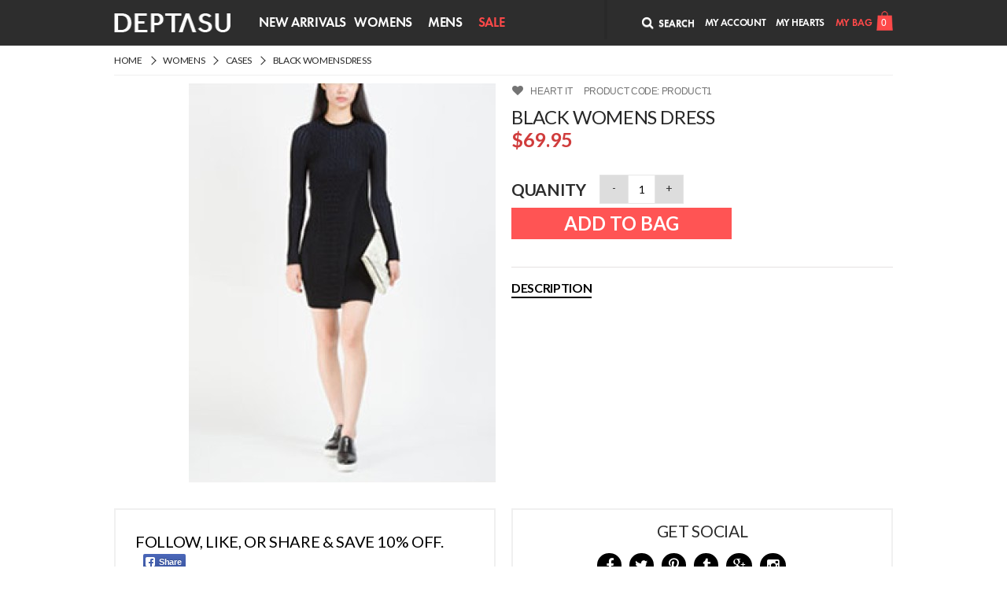

--- FILE ---
content_type: text/html; charset=utf-8
request_url: http://www.deptasu.com/index.php?route=product/product&path=68_59&product_id=67
body_size: 25446
content:
<!DOCTYPE html>
<!--[if IE]><![endif]-->
<!--[if IE 8 ]><html dir="ltr" lang="en" class="ie8"><![endif]-->
<!--[if IE 9 ]><html dir="ltr" lang="en" class="ie9"><![endif]-->
<!--[if (gt IE 9)|!(IE)]><!-->
<html dir="ltr" lang="en">
<!--<![endif]-->
<head>
<meta charset="UTF-8" />
<meta name="viewport" content="width=device-width, initial-scale=1">
<meta http-equiv="X-UA-Compatible" content="IE=edge">
<title>Black Womens Dress</title>
<base href="http://www.deptasu.com/" />
<script src="catalog/view/javascript/jquery/jquery-2.1.1.min.js" type="text/javascript"></script>
<link href="catalog/view/javascript/bootstrap/css/bootstrap.min.css" rel="stylesheet" media="screen" />
<script src="catalog/view/javascript/bootstrap/js/bootstrap.min.js" type="text/javascript"></script>
<link href="catalog/view/javascript/font-awesome/css/font-awesome.min.css" rel="stylesheet" type="text/css" />
<link href="https://fonts.googleapis.com/css?family=Lato:300,400,700" rel="stylesheet">
<link href="catalog/view/theme/deptasu/stylesheet/stylesheet.css" rel="stylesheet">
<link href="catalog/view/javascript/jquery/magnific/magnific-popup.css" type="text/css" rel="stylesheet" media="screen" />
<link href="catalog/view/javascript/jquery/datetimepicker/bootstrap-datetimepicker.min.css" type="text/css" rel="stylesheet" media="screen" />
<link href="catalog/view/theme/default/stylesheet/socialdiscounts.css" type="text/css" rel="stylesheet" media="screen" />
<script src="catalog/view/javascript/common.js" type="text/javascript"></script>
<link href="http://www.deptasu.com/index.php?route=product/product&amp;product_id=67" rel="canonical" />
<link href="http://www.deptasu.com/image/catalog/cart.png" rel="icon" />
<script src="catalog/view/javascript/jquery/magnific/jquery.magnific-popup.min.js" type="text/javascript"></script>
<script src="catalog/view/javascript/jquery/datetimepicker/moment.js" type="text/javascript"></script>
<script src="catalog/view/javascript/jquery/datetimepicker/bootstrap-datetimepicker.min.js" type="text/javascript"></script>
</head>
<body class="product-product-67">
<header>
  <div class="container">
    <div class="row">
      <div class="col-sm-2">
        <div id="logo">
                    <a href="http://www.deptasu.com/index.php?route=common/home"><img src="http://www.deptasu.com/image/catalog/logo.png" title="DEPTASU INC." alt="DEPTASU INC." class="img-responsive" /></a>
                  </div>
      </div>
      <div class="col-sm-6"> 
        <nav id="menu" class="navbar">
          <div class="navbar-header"><span id="category" class="visible-xs">Categories</span>
            <button type="button" class="btn btn-navbar navbar-toggle" data-toggle="collapse" data-target=".navbar-ex1-collapse"><i class="fa fa-bars"></i></button>
          </div>
          <div class="collapse navbar-collapse navbar-ex1-collapse">
            <ul class="nav navbar-nav">
                                          <li><a href="http://www.deptasu.com/index.php?route=product/category&amp;path=62">New Arrivals</a></li>
                                                        <li class="dropdown"><a href="http://www.deptasu.com/index.php?route=product/category&amp;path=68" class="dropdown-toggle">Womens</a>
                <div class="dropdown-menu">
                  <div class="dropdown-inner">
                                        <ul class="list-unstyled">
                                            <li><a href="http://www.deptasu.com/index.php?route=product/category&amp;path=68_70">Accessories</a></li>
                                            <li><a href="http://www.deptasu.com/index.php?route=product/category&amp;path=68_59">Cases</a></li>
                                          </ul>
                                      </div>
                </div>
              </li>
                                                        <li><a href="http://www.deptasu.com/index.php?route=product/category&amp;path=71">Mens</a></li>
                                          <li class="active"><a href="http://www.deptasu.com/index.php?route=product/special">Sale</a></li>
            </ul>
          </div>
        </nav>
      </div>
      <div class="col-sm-4">
        <ul class="list-inline header-right">
          <li><div id="search">
    <button type="button" class="btn btn-default btn-lg dropdown-toggle-overlay" data-target=".toggle-overlay-container"><i class="fa fa-search"></i> &nbsp;Search</button>
</div></li>
          <li><a href="http://www.deptasu.com/index.php?route=account/account">My Account</a></li>
          <li><a href="http://www.deptasu.com/index.php?route=account/wishlist" id="wishlist-total" title="My Hearts">My Hearts</a></li>
          <li><div id="cart" class="btn-group btn-block">
  
  <button type="button" data-toggle="dropdown" data-loading-text="Loading..." class="btn btn-link dropdown-toggle"><span class="text">MY BAG&nbsp;</span><i class="fa shopping-bag"></i> <span id="cart-total">0</span></button>
   <ul class="dropdown-menu pull-right">
                  <li>
      <p class="text-center">Your shopping cart is empty!</p>
    </li>
            </ul>
</div>
</li>
        </ul>
        <div class="toggle-overlay-container">
          <div class="search-box"> <div id="search" class="input-group"><input name="search" value="" placeholder="search deptasu" class="form-control" type="text">
            <span class="input-group-btn">
              <button type="button" class="btn btn-primary"><i class="fa fa-search"></i></button>
            </span>
          </div> </div>
          <div class="dropdown-toggle-button" data-target=".toggle-overlay-container">x </div>
        </div>
      </div>
    </div>
  </div>
</header>
<div class="container">
  <ul class="breadcrumb">
        <li><a href="http://www.deptasu.com/index.php?route=common/home">Home</a></li>
        <li><a href="http://www.deptasu.com/index.php?route=product/category&amp;path=68">Womens</a></li>
        <li><a href="http://www.deptasu.com/index.php?route=product/category&amp;path=68_59">Cases</a></li>
        <li><a href="http://www.deptasu.com/index.php?route=product/product&amp;path=68_59&amp;product_id=67">Black Womens Dress</a></li>
      </ul>
  <div class="row">                <div id="content" class="col-sm-12 product-page">      <div class="row">
                                <div class="col-sm-6 product-first-half">
                    <div class="row">
            <div class="col-sm-2">
              <ul class="list-unstyled thumbnails">
                              </ul>
            </div>
            <div class="col-sm-10">
              <ul class="thumbnails">
                                <li><a class="thumbnail" href="http://www.deptasu.com/image/cache/catalog/demo/product/newone-500x500.jpg" title="Black Womens Dress"><img src="http://www.deptasu.com/image/cache/catalog/demo/product/newone-390x510.jpg" title="Black Womens Dress" alt="Black Womens Dress" /></a></li>
                              </ul>
            </div>
          </div>
                   </div>
                                <div class="col-sm-6 product-second-half">
          <ul class="list-inline wishlist-code">
            <li>
              <div class="btn-group">
                <button type="button" data-toggle="tooltip" class="btn btn-link" title="Add to Wish List" onclick="wishlist.add('67');"><i class="fa fa-heart"></i> &nbsp; Heart It</button>
              </div>
            </li>
            <li> Product Code: product1</li>
          </ul>
          <h1>Black Womens Dress</h1>
                    <ul class="list-unstyled price-box">
                        <li>
              <span class="detail price-new">$69.95</span>
            </li>
                                                          </ul>
                    <div id="product">
                        <div class="form-group">
              <label class="control-label" for="input-quantity">Quanity</label>
              <a class="quantity_button minus icon">-</a><input type="text" name="quantity" value="1" size="2" id="input-quantity" class="quantity"/><a class="quantity_button plus icon">+</a>
                            <input type="hidden" name="product_id" value="67" />
              <button type="button" id="button-cart" data-loading-text="Loading..." class="btn btn-primary btn-lg btn-block">Add to Bag</button>
            </div>
                      </div>
          <ul class="nav nav-tabs">
            <li class="active"><a href="#tab-description" data-toggle="tab">Description</a></li>
                                  </ul>
          <div class="tab-content">
            <div class="tab-pane active" id="tab-description"></div>
                                  </div>
        </div>
      </div>
                      <style type="text/css">
                .socialDiscountsWidget.sd-custom {  }
    </style>
    <div class="row">
    <div class="col-sm-6">
      <div class="box socialDiscountsWidget ">
        <div class="box-heading">Follow, Like, or Share & SAVE 10% OFF.</div>
        <div class="clearfix top"></div>
        <div class="box-content">        
            <div class="notificationMessage"></div> 
          <div id="fb-root"></div>
          <table>
              <tr>
                                      <!--LIKE-->
              <td class="socialButton" >
                <fb:like style="overflow:hidden; width:auto;" href="" send="false" layout="button_count" data-width="250"></fb:like><br />
                <span class="sd-button-description">
                                  </span>
              </td>
                        
                      
                                                            <!--SHARE-->
              <style type="text/css">.socialButton.fbShare { }</style>
              <td class="socialButton fbShare facebookShareBtn">
                <a id="fbShareButton" class="facebookShareBtn"><span></span>Share</a><br />
                <span class="sd-button-description">
                                  </span>
              </td>
            
                      
                                                
                      
                                                
                      
                                      </tr>
            </table>
        </div>
    </div>
    </div>
    <div class="col-sm-6">
    <div class="xyz">
         <div class="column-second discount-second">
        <ul class="list-unstyled">
          <li class="text-center">
            <div class="social-text">Get Social</div>
           <div class="col-sm-2 hidden-xs"></div>
           <div class="col-sm-10">
              <div class="social_icons"><a class="face" target="_blank" href="#"><i class="fa fa-facebook"></i></a></div>
            <div class="social_icons"><a class="twi" target="_blank" href="#"><i class="fa fa-twitter"></i></a></div>
            <div class="social_icons"><a class="ping" target="_blank" href="#"><i class="fa fa-pinterest-p"></i></a></div>
            <div class="social_icons"><a class="tu" target="_blank" href="#"><i class="fa fa-tumblr"></i></a></div>
            <div class="social_icons"><a class="g_plus" target="_blank" href="#"><i class="fa fa-google-plus"></i></a></div>
             <div class="social_icons"><a class="inst" target="_blank" href="#"><i class="fa fa-instagram"></i></a></div>
           </div>
           

          </li>
    </ul>
      </div>
      </div>
    </div>
    </div>
  

<script type="text/javascript">
  function stripTrailingSlash(str) {
      if(str.substr(-1) === '/') {
          return str.substr(0, str.length - 1);
      }
      return str;
  }

  
   window.fbAsyncInit = function() {
          var likeURL = document.location.href;
          FB.init({
          appId      : 224610614624911,
          display    :'popup',
          status     : true,
          cookie     : true, 
          oauth      : true,
          xfbml      : true,  
        });
      FB.Event.subscribe('edge.create', function(response) {
          if(stripTrailingSlash(unescape(response)) == stripTrailingSlash(unescape(likeURL))) {
            getDiscount('like');
          }
          });
           FB.Event.subscribe('edge.remove', function(href, widget) {
             if(response == likeURL) {
              }
          });
    };

    (function(d) {
       var js, id = 'facebook-jssdk', ref = d.getElementsByTagName('script')[0];
       if (d.getElementById(id)) {return;}
       js = d.createElement('script'); js.id = id; js.async = true;
       js.src = "//connect.facebook.net/en_US/all.js";
       ref.parentNode.insertBefore(js, ref);
    }(document));

    $('#fbShareButton').on('click', function(e) {
        e.preventDefault();
          var fbShareURL = document.location.href;
            FB.ui({
          method: 'feed',
          name: 'http://localhost/deptasu/',
          link: fbShareURL,
          picture: '',
          caption: "",
      description: "",
          message: '',
        },
          function(response) {
            if (response && response.post_id) { 
              getDiscount('share', response.post_id); 
            } else {
              console.log('Post was not published.');
            }
          }
        );
    });

  
  window.twttr = (function(d, s, id) {
    var js, fjs = d.getElementsByTagName(s)[0],
      t = window.twttr || {};
    if (d.getElementById(id)) return;
    js = d.createElement(s);
    js.id = id;
    js.src = "https://platform.twitter.com/widgets.js";
    fjs.parentNode.insertBefore(js, fjs);
   
    t._e = [];
    t.ready = function(f) {
      t._e.push(f);
    };
   
    return t;
  }(document, "script", "twitter-wjs"));


  function twitterCallback(status){
    if(status == "success") {
      getDiscount('tweet');
    } else {
      $('.breadcrumb').after('<div class="alert alert-danger"><i class="fa fa-exclamation-circle"></i> '+status+'<button type="button" class="close" data-dismiss="alert">&times;</button></div>');
    }
  }

  function twitterFollowCallback(status){
    if(status == "success") {
      getDiscount('follow');
    } else {
      $('.breadcrumb').after('<div class="alert alert-danger"><i class="fa fa-exclamation-circle"></i> '+status+'<button type="button" class="close" data-dismiss="alert">&times;</button></div>');
    }
  }

  var twitterUpdateUrl = 'http://www.deptasu.com/index.php?route=extension/module/socialdiscounts/twitterAuthorization&mode=tweet';
  var twitterFollowUrl = 'http://www.deptasu.com/index.php?route=extension/module/socialdiscounts/twitterAuthorization&mode=follow';

  $('.twitter.update').click(function(e) {
    e.preventDefault();
    e.stopPropagation();
    e.stopImmediatePropagation();

    newwindow = window.open(twitterUpdateUrl, 'name', 'height=320,width=550,scrollbars=yes');
    if (window.focus) newwindow.focus();
    return false;   

  });

  $('.twitter.follow').click(function(e) {
    e.preventDefault();
    e.stopPropagation();
    e.stopImmediatePropagation();

    newwindow = window.open(twitterFollowUrl, 'name', 'height=320,width=550,scrollbars=yes');
    if (window.focus) newwindow.focus();
    return false;   

  });

  twttr.ready(function (twttr) {
    twttr.events.bind('follow', function (event) {
      if(event.type == 'follow') {
        getDiscount('follow');
    }
    });
    twttr.events.bind('unfollow', function (event) { 
      removeDiscount();
    })
  });

function getDiscount(buttonType, post) {
  $.ajax({
    url: 'index.php?route=extension/module/socialdiscounts/getDiscount',
    data: {
        type: buttonType, 
        post_id: post,
        route: getURLVar('route'), 
        path: getURLVar('path'),
        product_id:getURLVar('product_id'),
        category_id:getURLVar('category_id'),
    },
    type: 'post',
    dataType:'json',
    success: function(data) {
    //window.location = data.link;
    location.reload();
    }
  });
}

function getURLVar(key) {
  var value = [];
  var query = String(document.location).split('?');
  if (query[1]) {
    var part = query[1].split('&');

    for (i = 0; i < part.length; i++) {
      var data = part[i].split('=');
      
      if (data[0] && data[1]) {
        value[data[0]] = data[1];
      }
    }
    
    if (value[key]) {
      return value[key];
    } else {
      return '';
    }
  }
} 
</script>

<script type="text/javascript">
      
</script>
</div>
    </div>
</div>
<script type="text/javascript"><!--
$('select[name=\'recurring_id\'], input[name="quantity"]').change(function(){
	$.ajax({
		url: 'index.php?route=product/product/getRecurringDescription',
		type: 'post',
		data: $('input[name=\'product_id\'], input[name=\'quantity\'], select[name=\'recurring_id\']'),
		dataType: 'json',
		beforeSend: function() {
			$('#recurring-description').html('');
		},
		success: function(json) {
			$('.alert, .text-danger').remove();

			if (json['success']) {
				$('#recurring-description').html(json['success']);
			}
		}
	});
});
//--></script>
<script type="text/javascript"><!--
$('#button-cart').on('click', function() {
	$.ajax({
		url: 'index.php?route=checkout/cart/add',
		type: 'post',
		data: $('#product input[type=\'text\'], #product input[type=\'hidden\'], #product input[type=\'radio\']:checked, #product input[type=\'checkbox\']:checked, #product select, #product textarea'),
		dataType: 'json',
		beforeSend: function() {
			$('#button-cart').button('loading');
		},
		complete: function() {
			$('#button-cart').button('reset');
		},
		success: function(json) {
			$('.alert, .text-danger').remove();
			$('.form-group').removeClass('has-error');

			if (json['error']) {
				if (json['error']['option']) {
					for (i in json['error']['option']) {
						var element = $('#input-option' + i.replace('_', '-'));

						if (element.parent().hasClass('input-group')) {
							element.parent().after('<div class="text-danger">' + json['error']['option'][i] + '</div>');
						} else {
							element.after('<div class="text-danger">' + json['error']['option'][i] + '</div>');
						}
					}
				}

				if (json['error']['recurring']) {
					$('select[name=\'recurring_id\']').after('<div class="text-danger">' + json['error']['recurring'] + '</div>');
				}

				// Highlight any found errors
				$('.text-danger').parent().addClass('has-error');
			}

			if (json['success']) {
				$('.breadcrumb').after('<div class="alert alert-success">' + json['success'] + '<button type="button" class="close" data-dismiss="alert">&times;</button></div>');

				$('#cart > button').html('<i class="fa shopping-bag"></i><span id="cart-total"> ' + json['total'] + '</span>');

				$('html, body').animate({ scrollTop: 0 }, 'slow');

				$('#cart > ul').load('index.php?route=common/cart/info ul li');
			}
		},
        error: function(xhr, ajaxOptions, thrownError) {
            alert(thrownError + "\r\n" + xhr.statusText + "\r\n" + xhr.responseText);
        }
	});
});
//--></script>
<script type="text/javascript"><!--
$('.date').datetimepicker({
	pickTime: false
});

$('.datetime').datetimepicker({
	pickDate: true,
	pickTime: true
});

$('.time').datetimepicker({
	pickDate: false
});

$('button[id^=\'button-upload\']').on('click', function() {
	var node = this;

	$('#form-upload').remove();

	$('body').prepend('<form enctype="multipart/form-data" id="form-upload" style="display: none;"><input type="file" name="file" /></form>');

	$('#form-upload input[name=\'file\']').trigger('click');

	if (typeof timer != 'undefined') {
    	clearInterval(timer);
	}

	timer = setInterval(function() {
		if ($('#form-upload input[name=\'file\']').val() != '') {
			clearInterval(timer);

			$.ajax({
				url: 'index.php?route=tool/upload',
				type: 'post',
				dataType: 'json',
				data: new FormData($('#form-upload')[0]),
				cache: false,
				contentType: false,
				processData: false,
				beforeSend: function() {
					$(node).button('loading');
				},
				complete: function() {
					$(node).button('reset');
				},
				success: function(json) {
					$('.text-danger').remove();

					if (json['error']) {
						$(node).parent().find('input').after('<div class="text-danger">' + json['error'] + '</div>');
					}

					if (json['success']) {
						alert(json['success']);

						$(node).parent().find('input').val(json['code']);
					}
				},
				error: function(xhr, ajaxOptions, thrownError) {
					alert(thrownError + "\r\n" + xhr.statusText + "\r\n" + xhr.responseText);
				}
			});
		}
	}, 500);
});
//--></script>
<script type="text/javascript"><!--
$('#review').delegate('.pagination a', 'click', function(e) {
    e.preventDefault();

    $('#review').fadeOut('slow');

    $('#review').load(this.href);

    $('#review').fadeIn('slow');
});

$('#review').load('index.php?route=product/product/review&product_id=67');

$('#button-review').on('click', function() {
	$.ajax({
		url: 'index.php?route=product/product/write&product_id=67',
		type: 'post',
		dataType: 'json',
		data: $("#form-review").serialize(),
		beforeSend: function() {
			$('#button-review').button('loading');
		},
		complete: function() {
			$('#button-review').button('reset');
		},
		success: function(json) {
			$('.alert-success, .alert-danger').remove();

			if (json['error']) {
				$('#review').after('<div class="alert alert-danger"><i class="fa fa-exclamation-circle"></i> ' + json['error'] + '</div>');
			}

			if (json['success']) {
				$('#review').after('<div class="alert alert-success"><i class="fa fa-check-circle"></i> ' + json['success'] + '</div>');

				$('input[name=\'name\']').val('');
				$('textarea[name=\'text\']').val('');
				$('input[name=\'rating\']:checked').prop('checked', false);
			}
		}
	});
});

$(document).ready(function() {
	$('.thumbnails').magnificPopup({
		type:'image',
		delegate: 'a',
		gallery: {
			enabled:true
		}
	});
});
//--></script>
<script type="text/javascript">
$('.quantity_button.plus').on('click', function(){
        var oldVal = $('input.quantity').val();
        var newVal = (parseInt($('input.quantity').val(),10) +1);
      $('input.quantity').val(newVal);
    });

    $('.quantity_button.minus').on('click', function(){
        var oldVal = $('input.quantity').val();
        if (oldVal > 1)
        {
            var newVal = (parseInt($('input.quantity').val(),10) -1);
        }
        else
        {
            newVal = 1;
        }
        $('input.quantity').val(newVal);
    });
</script>
<footer>
  <div class="container">
    <div class="row footer-inner">
      <div class="col-sm-12 column-first">
        
        <div class="col-sm-3 col-xs-6">
        <h5>My Account</h5>
                <ul class="list-unstyled">
                    <li><a href="#">My Likes</a></li>
                    <li><a href="#">Order Status</a></li>
                    <li><a href="#">Order History</a></li>
                  </ul>
               </div>
         
        <div class="col-sm-3 col-xs-6">
        <h5>Customer Care</h5>
                <ul class="list-unstyled">
                    <li><a href="#">Contact Us</a></li>
                    <li><a href="#">Track your order</a></li>
                    <li><a href="#">Returns &amp; Exchanges</a></li>
                    <li><a href="#">Policy</a></li>
                    <li><a href="#">FAQ</a></li>
                  </ul>
               </div>
         
        <div class="col-sm-3 col-xs-6">
        <h5>About Us</h5>
                <ul class="list-unstyled">
                    <li><a href="#">Our Story</a></li>
                    <li><a href="#">Why Shop Deptasu</a></li>
                    <li><a href="#">Blog</a></li>
                  </ul>
               </div>
         
        <div class="col-sm-3 col-xs-6">
        <h5>Trending</h5>
                <ul class="list-unstyled">
                    <li><a href="#">Suede Caps</a></li>
                    <li><a href="#">Chokers</a></li>
                    <li><a href="#">iPhone Cases</a></li>
                  </ul>
               </div>
             </div>
    <!--  <div class="col-sm-4 column-second">
        <ul class="list-unstyled">
          <li class="pull-right">
            <div class="social-text">Get Social With Us</div>
            <div class="social_icons"><a class="face" target="_blank" href="#"><i class="fa fa-facebook"></i></a></div>
            <div class="social_icons"><a class="twi" target="_blank" href="#"><i class="fa fa-twitter"></i></a></div>
            <div class="social_icons"><a class="ping" target="_blank" href="#"><i class="fa fa-pinterest-p"></i></a></div>
            <div class="social_icons"><a class="tu" target="_blank" href="#"><i class="fa fa-tumblr"></i></a></div>
            <div class="social_icons"><a class="g_plus" target="_blank" href="#"><i class="fa fa-google-plus"></i></a></div>
             <div class="social_icons"><a class="inst" target="_blank" href="#"><i class="fa fa-instagram"></i></a></div>
          </li>
    </ul>
      </div>-->
    </div>
    <p>&copy; 2026 DEPTASU INC. ALL RIGHTS RESERVED. FOR YOU DAD</p>
  </div>
</footer>
</body></html>

--- FILE ---
content_type: text/css
request_url: http://www.deptasu.com/catalog/view/theme/deptasu/stylesheet/stylesheet.css
body_size: 28419
content:
@font-face {
  font-family: 'Futura PT Demi';
  src: url('../fonts/FUTURAPTDEMI.OTF') format('opentype');
}
@font-face {

  font-family: 'Futura PT Bold';
  src: url('../fonts/FUTURAPTBOLD.OTF') format('opentype');
}

 body {
	font-family: 'Lato', sans-serif;
	font-weight: 400;
	color: #2d2d2d;
	font-size: 14px;
	line-height: 20px;
	width: 100%;
	letter-spacing: -0.025em;
}

h1, h2, h3, h4, h5, h6 {
	color: #272727;
}
/* default font size */
.fa {
	font-size: 14px;
}
/* Override the bootstrap defaults */
h1 {
	font-size: 33px;
}
h2 {
	font-size: 27px;
}
h3 {
	font-size: 21px;
}
h4 {
	font-size: 14px;
}
h5 {
	font-size: 12px;
}
h6 {
	font-size: 10.2px;
}
a {
	color: #272727;
}
a:hover {
	text-decoration: none;
	color: #000000;
}
legend {
	font-size: 18px;
	padding: 7px 0px
}
label {
	font-size: 14px;
	font-weight: normal;
}
select.form-control, textarea.form-control, input[type="text"].form-control, input[type="password"].form-control, input[type="datetime"].form-control, input[type="datetime-local"].form-control, input[type="date"].form-control, input[type="month"].form-control, input[type="time"].form-control, input[type="week"].form-control, input[type="number"].form-control, input[type="email"].form-control, input[type="url"].form-control, input[type="search"].form-control, input[type="tel"].form-control, input[type="color"].form-control {
	font-size: 14px;
}
select.form-control {
  background: #fff url("../image/new_arrow_all.png") no-repeat scroll 98% center;
  overflow: hidden;
  -moz-appearance: none;
  -webkit-appearance: none;
}
.input-group-sm > .form-control, .input-group-sm > .input-group-addon, .input-group-sm > .input-group-btn > .btn {
  border-radius: 0px;
}
.input-group input, .input-group select, .input-group .dropdown-menu, .input-group .popover {
	font-size: 14px;
}
.input-group .input-group-addon {
	font-size: 12px;
	height: 30px;
}
.input-group-addon {
   background-color: transparent;
	border: medium none;
	color: #2d2d2d;
	text-transform: uppercase;
}
/* Fix some bootstrap issues */
.thumbnail {
  background-color: transparent;
  border: none;
  border-radius: 0px;
  display: block;
  line-height: 1.42857;
  margin-bottom: 20px;
  padding: 0px;
  transition: border 0.2s ease-in-out 0s;
}
.form-control {
  border: 1px solid #f0f0f0;
  border-radius: 0;
  box-shadow:none;
  color: #000;
  font-size: 14px;
  height: 36px;
  padding: 7px 12px;
}
span.hidden-xs, span.hidden-sm, span.hidden-md, span.hidden-lg {
	display: inline;
}

.nav-tabs {
	margin-bottom: 15px;
}
div.required .control-label:before {
	content: '* ';
	color: #F00;
	font-weight: bold;
}
/* Gradent to all drop down menus */
.dropdown-menu li > a:hover {
	text-decoration: none;
	color: #ffffff;
	background-color: #000000;
	background-image: none;
	background-repeat: repeat-x;
}
.sort label{
	font-size: 12px;
	font-weight: 600;
	text-transform: uppercase;
}
.view-pagination label a{
	font-size: 12px;
	font-weight: 600;
	text-transform: uppercase;
	border-bottom: 1px solid #efefef;
}
.view-pagination ul.pagination > li:last-child a{
	font-size: 12px;
	font-weight: 600;
	text-transform: uppercase;
	border-bottom: 1px solid #efefef;
	margin-left: 5px;
}
.pagination > li > a:hover,
.pagination > li > span:hover,
.pagination > li > a:focus,
.pagination > li > span:focus {
  z-index: 3;
  color: #2d2d2d;
  background-color: transparent;
  border-color: transparent;
}
.pagination > li:nth-last-child(2) .page-slash{
	display: none;
}
.pagination > .active > a, .pagination > .active > a:focus, .pagination > .active > a:hover, .pagination > .active > span, .pagination > .active > span:focus, .pagination > .active > span:hover {
  background-color: transparent;
  border-color: transparent;
  color: #2d2d2d;
  cursor: default;
  z-index: 2;
}
.pagination > li > a, .pagination > li > span {
  background-color: transparent;
  border: none;
  color: #2d2d2d;
  float: left;
  line-height: 1.42857;
  margin-left: -1px;
  padding: 0.5px;
  position: relative;
  text-decoration: none;
  font-size: 12px;
  font-weight: 600;
}
header{
	background: #2d2d2d none repeat scroll 0 0;
	height: 58px;
	border-bottom: 1px solid #353535;
}
header .col-sm-6 {
	width: 46%;
	padding-right: 0;
}
header .col-sm-4 {
	border-left: 4px solid #292929;
	min-height: 50px;
	padding-left: 0;
	padding-right: 0;
	width: 36.4%;
}
/* logo */
#logo {
	margin: 17px 0 10px 0;
}
/* search */
#search {
	margin: 0px;
	max-height: 60px;
}
#search .input-lg {
	background: transparent none repeat scroll 0 0;
	border: 0 solid #999;
	border-radius: 0;
	box-shadow: none;
	color: #000;
	height: 36px;
	left: -195px;
	line-height: 38px;
	opacity: 1;
	padding: 0 10px;
	position: absolute;
	top: 10px;
	width: 0;
	z-index: 9999;
}
#search .btn-lg {
	font-family: 'Futura PT Demi';
	background: transparent none repeat scroll 0 0;
	border: 0 none;
	color: #FFFFFF;
	border-radius: 0;
	box-shadow: none;
	outline: medium none;
	padding: 0;
	font-size: 13px;
	font-weight: 400;
	text-transform: uppercase;
}
#search .btn-lg .fa{
	font-size: 16px;
}
.header-right #search:hover .input-lg{
    opacity: 1;
    width: 200px;
    background-color: #ffffff;
    transition: width 300ms ease-in-out;
}
#search .btn-lg:hover;#search .btn-lg:focus,#search .btn-lg:active{
    border: none;
    outline: none;
    box-shadow: none;
}
.search-box  .form-control:focus {
  box-shadow: none;
}
.search-box .form-control {
	background-color: #f2f2f2;
}
.toggle-overlay-container {
  height: 44px;
  left: 0;
  opacity: 0;
  position: absolute;
  top: 58px;
  -webkit-transition: all 0.5s ease 0s;
  -o-transition: all 0.5s ease 0s;
  transition: all 0.5s ease 0s;
  visibility: hidden;
  width: 100%;
  z-index: 10;
  background: #f2f2f2;
}
.toggle-overlay-container .search-box {
  width: calc(100% - 50px);
  float: left;
  height: 100%;
}
.toggle-overlay-container .search-box button {
  background: transparent;
  box-shadow: none;
  color: #696969;
  height: 44px;
  border: 0;
}
.toggle-overlay-container input.form-control {
  border: 0;
  height: 42px;
}
.toggle-overlay-container .dropdown-toggle-button {
  width: 44px;
  height: 100%;
  text-align: center;
  float: right;
  background: #828282;
  color: #c5c4c4;
  font-family: Arial;
  cursor: pointer;
  line-height: 43px;
  font-size: 20px;
  -webkit-transition: all 0.5s ease 0s;
  -o-transition: all 0.5s ease 0s;
  transition: all 0.5s ease 0s;
}
.toggle-overlay-container .dropdown-toggle-button:hover {
  -webkit-box-shadow: 0 0 0 80px #171717 inset;
  box-shadow: 0 0 0 80px #171717 inset;
  color: #FFF;
}
.toggle-overlay-container.active {
  opacity: 1;
  visibility: visible;
}
/* cart */
#cart .text {
	font-family: 'Futura PT Demi';
	color: #fe4949;
	float: left;
	margin-top: 5px;
	margin-right: 2px;
}
#cart .shopping-bag{
	background-image: url("../image/shopping-bag.png");
	height: 25px;
	margin-top: -1px;
	width: 21px;
}
#cart-total{
	color: #ffffff;
	font-family: Arial,Helvetica,sans-serif;
	font-size: 12px;
	margin-right: 7px;
	position: absolute;
	right: 1px;
	top: 5px;
}
#cart > .btn {
	font-size: 13px;
	text-transform: uppercase;
	line-height: 18px;
	color: #fe4949;
	padding:0;
}
#cart.open > .btn {
	background-image: none;
	background-color: transparent;
	color: #666;
	box-shadow: none;
	text-shadow: none;
}
#cart.open > .btn:hover {
	color: #444;
}
#cart .dropdown-menu {
	background: #ffffff;
	z-index: 1001;
	border-radius: 0;
}
#cart .dropdown-menu {
	min-width: 200px;
}
 #cart .dropdown-menu li p {
	font-size: 12px;
	line-height:20px;
	padding: 0;
	text-align: center;
	padding: 10px;
	color:#555;
}
.row-cart { width:100%; margin-bottom:10px; display:inline-block; }
.row-cart .image-cart {
	width:60px;
	float:left;
}
.row-cart .image-cart .img-thumbnail { border-radius:0; }
.row-cart .cart-content {
	margin-left:75px;
    font-size: 14px;
	text-align:left;
	position:relative;
}
.cart-content .cart-button {
	position: absolute;
	right: 0;
	top: 10px;
}
.cart-content .btn {
	padding:0;
	background:none;
	border:0;
}
.cart-content .btn:hover { background:none; }
.cart-content .btn .fa-times-circle { color:#333; border:0; }
.cart-content .btn .fa-times-circle:hover { color:#C93; }
.cart-content .product-name a {
    color: #2d2d2d;
    font-size: 13px;
    text-transform: uppercase;
}
.cart-content .product-name {
	color: #2d2d2d;
    font-size: 13px;
}
.cart-content .product-name a:hover {
	color:#ff4f4f;
}
.row2-cart { text-align:right; width:100%; font-size:14px; }
.row2-cart { text-align:right; width:100%; font-size:14px;}
.row2-cart .box-cart { margin-bottom:5px; }
.row2-cart .box-cart .text strong {
    font-size: 12px;
	color:#666;
	text-transform:uppercase;
}
.row2-cart .button-cart a {
	background: #3e3e3e none repeat scroll 0 0;
	border: 0 none;
	color: #fff;
	display: inline-block;
	font-size: 11px;
	font-weight: 700;
	margin-right: 6px;
	padding: 3px 10px;
	text-transform: uppercase;
}
.row2-cart .button-cart a strong { font-weight:700; }
.row2-cart .button-cart {
	display: inline-block;
    margin-top: 15px;
    width: 100%;
}
.row2-cart .button-cart a:hover {
	background:#ff5454;
    color: #fff;
}
@media (max-width: 478px) {
	#cart .dropdown-menu {
		width: 100%;
	}
}
#cart .dropdown-menu table {
	margin-bottom: 10px;
}
#cart .dropdown-menu li > div {
	min-width: 345px;
	padding: 0 10px;
}
@media (max-width: 478px) {
	#cart .dropdown-menu li > div {
		min-width: 100%;
	}
}
#cart .dropdown-menu li p {
	margin: 20px 0;
}
/* menu */
#menu {
	background-color: transparent;
	margin-bottom: 0;
	margin-top: 7px;
}
#menu .nav > li > a {
	font-family: 'Futura PT Demi';
	color: #fff;
	font-size: 17px;
	padding: 10px 10px 10px 10px;
	min-height: 15px;
	background-color: transparent;
	text-transform: uppercase;
}
#menu .nav > li.active > a{
	color: #fe4949;
}
#menu .nav > li:first-child > a {
	padding: 10px 0 10px 15px;

}
#menu .nav > li:last-child > a {
	padding: 10px 0 10px 10px;;
}
#menu .navbar-collapse {
  padding-left: 0px;
  padding-right: 0px;
}
#menu .nav > li > a:hover, #menu .nav > li.open > a {
	background-color: rgba(0, 0, 0, 0.1);
}
#menu .dropdown-menu {
	padding-bottom: 0;
}
#menu .dropdown-inner {
	display: table;
}
#menu .dropdown-inner ul {
	display: table-cell;
}
#menu .dropdown-inner a {
	min-width: 160px;
	display: block;
	padding: 3px 20px;
	clear: both;
	line-height: 20px;
	color: #333333;
	font-size: 12px;
}
#menu .dropdown-inner li a:hover {
	color: #FFFFFF;
}
#menu .see-all {
	display: block;
	margin-top: 0.5em;
	border-top: 1px solid #DDD;
	padding: 3px 20px;
	-webkit-border-radius: 0 0 4px 4px;
	-moz-border-radius: 0 0 4px 4px;
	border-radius: 0 0 3px 3px;
	font-size: 12px;
}
#menu .see-all:hover, #menu .see-all:focus {
	text-decoration: none;
	color: #ffffff;
	background-color: #000000;
	background-image: none;
	background-repeat: repeat-x;
}
#menu #category {
	float: left;
	padding-left: 15px;
	font-size: 16px;
	font-weight: 700;
	line-height: 40px;
	color: #fff;
	text-shadow: 0 1px 0 rgba(0, 0, 0, 0.2);
}
#menu .btn-navbar {
	font-size: 15px;
	font-stretch: expanded;
	color: #FFF;
	padding: 2px 18px;
	float: right;
	background-color: #229ac8;
	background-image: linear-gradient(to bottom, #23a1d1, #1f90bb);
	background-repeat: repeat-x;
	border-color: #1f90bb #1f90bb #145e7a;
}
#menu .btn-navbar:hover, #menu .btn-navbar:focus, #menu .btn-navbar:active, #menu .btn-navbar.disabled, #menu .btn-navbar[disabled] {
	color: #ffffff;
	background-color: #229ac8;
}
@media (min-width: 768px) {
	#menu .dropdown:hover .dropdown-menu {
		display: block;
	}
}
@media (max-width: 767px) {
	#menu {
		border-radius: 4px;
	}
	#menu div.dropdown-inner > ul.list-unstyled {
		display: block;
	}
	#menu div.dropdown-menu {
		margin-left: 0 !important;
		padding-bottom: 10px;
		background-color: rgba(0, 0, 0, 0.1);
	}
	#menu .dropdown-inner {
		display: block;
	}
	#menu .dropdown-inner a {
		width: 100%;
		color: #fff;
	}
	#menu .dropdown-menu a:hover,
	#menu .dropdown-menu ul li a:hover {
		background: rgba(0, 0, 0, 0.1);
	}
	#menu .see-all {
		margin-top: 0;
		border: none;
		border-radius: 0;
		color: #fff;
	}
}
header .header-right{
	margin-bottom: 0;
	margin-left: 0;
	margin-top: 14px;
	text-align: right;
}
header .header-right li a{
	font-family: 'Futura PT Demi';
	font-size: 13px;
	text-transform: uppercase;
	color: #FFF;
}
header .header-right li{
	padding-right: 5px;
	padding-left: 5px;
}
header .header-right li:first-child{
	padding-left: 0px;
}
header .header-right li:last-child{
	padding-right: 0px;
}
/* content */
#content {
	min-height: 600px;
}
/* footer */
footer {
	margin-top: 16px;
	color: #3a3a3a;
}
footer a {
	color: #3a3a3a;
    font-family: 'Futura PT Bold';
}
footer a:hover {
	color: #3a3a3a;
	font-family: 'Futura PT Bold';
}
footer h5 {
	font-size: 21px;
	color: #000000;
	font-weight: 400;
	margin-top: 0;
}
footer p{
	text-align: center;
	font-size: 12px;
	font-weight: 600;
}
footer .column-first{
	padding-right: 0;
}
footer .column-second{
	padding-left: 0;
}
footer .column-first .col-sm-3:first-child{
	padding-left: 0;
}
footer .column-first .col-sm-3:nth-child(2){
	width: 29%;
}
footer .column-first .col-sm-3:nth-child(3){

}
footer .column-first .col-sm-3:nth-child(4){
	width: 21%;
}
footer .social_icons{
	float: left;
	margin-top: 8px;
	margin-right: 10px;
}
footer .social-text{
	font-size: 21px;
	margin-bottom: 10px;
	margin-top: 10px;
}
footer a.face i{
	padding: 7px 11px;
}
footer a.twi i{
	padding: 7px 7px;
}
footer a.inst i{
	padding: 7px 9px;
}
footer a.tu i{
	padding: 7px 11px;
}
footer a.ping i{
	padding: 7px 9px;
}
footer a.g_plus i{
	padding: 7px 8px;
}
footer a.ytube i{
	padding: 10px 15px;
}
footer ul li a i{
	background: #000000;
  	display: inline-block;
  	-moz-border-radius: 60px;
  	-webkit-border-radius: 60px;
  	border-radius: 60px;
}
footer ul li a .fa{
	color: #fff;
	font-size: 18px;
}
footer ul li a i:hover{
	background: #ffffff;
	color: #000000;
}
/* alert */
.alert {
	padding: 8px 14px 8px 14px;
}
/* breadcrumb */
.breadcrumb {
	margin: 0 0 9px 0;
	padding: 8px 0;
	background: transparent;
	border-bottom: 1px solid #efefef;
	border-radius: 0;
}
.breadcrumb i {
	font-size: 15px;
}
.breadcrumb > li {
	text-shadow: 0 1px 0 #FFF;
	padding: 0 12px;
	position: relative;
	white-space: nowrap;
}
.breadcrumb > li:first-child {
	padding: 0 12px 0 0;
}
.breadcrumb > li a{
	font-size: 12px;
	text-transform: uppercase;
}
.breadcrumb > li + li:before {
	content: '';
	padding: 0;
}
.breadcrumb > li:after {
	content: '';
	display: block;
	position: absolute;
	top: 7px;
	right: -4px;
	width: 8px;
	height: 8px;
	border-right: 1px solid #2d2d2d;
	border-bottom: 1px solid #2d2d2d;
	-webkit-transform: rotate(-45deg);
	-moz-transform: rotate(-45deg);
	-o-transform: rotate(-45deg);
	transform: rotate(-45deg);
}
.breadcrumb > li:last-child:after {
	content: '';
	display: block;
	position: absolute;
	top: 7px;
	right: -4px;
	width: 8px;
	height: 8px;
	border-right: none;
	border-bottom: none;
}
.view-pagination{
	text-align: right;
}
.pagination {
	margin: 5px 0 0;
}
/* buttons */
#button-cart{
	background-color: #ff5454;
	background-image: none;
	border-color: transparent;
	border-radius: 0;
	box-shadow: none;
	font-size: 24px;
	font-weight: 600;
	padding: 3px 10px;
	text-shadow: none;
	text-transform: uppercase;
	width: 280px;
}
.buttons {
	margin: 1em 0;
}
.btn {
	padding: 7.5px 12px;
	font-size: 12px;
	border: 1px solid #cccccc;
	border-radius: 4px;
	box-shadow: inset 0 1px 0 rgba(255,255,255,.2), 0 1px 2px rgba(0,0,0,.05);
}
.btn-xs {
	font-size: 9px;
}
.btn-sm {
	font-size: 10.2px;
}
.btn-lg {
	padding: 10px 16px;
	font-size: 15px;
}
.btn-group > .btn, .btn-group > .dropdown-menu, .btn-group > .popover {
	font-size: 12px;
}
.btn-group > .btn-xs {
	font-size: 9px;
}
.btn-group > .btn-sm {
	font-size: 10.2px;
}
.btn-group > .btn-lg {
	font-size: 15px;
}
.btn-default {
	color: #777;
	text-shadow: 0 1px 0 rgba(255, 255, 255, 0.5);
	background-color: #e7e7e7;
	background-image: linear-gradient(to bottom, #eeeeee, #dddddd);
	background-repeat: repeat-x;
	border-color: #dddddd #dddddd #b3b3b3 #b7b7b7;
}
.btn-primary {
	color: #ffffff;
	text-shadow: 0 -1px 0 rgba(0, 0, 0, 0.25);
	background-color: #229ac8;
	background-image: linear-gradient(to bottom, #23a1d1, #1f90bb);
	background-repeat: repeat-x;
	border-color: #1f90bb #1f90bb #145e7a;
}
.btn-primary:hover, .btn-primary:active, .btn-primary.active, .btn-primary.disabled, .btn-primary[disabled] {
	background-color: #1f90bb;
	background-position: 0 -15px;
}
.btn-warning {
	color: #ffffff;
	text-shadow: 0 -1px 0 rgba(0, 0, 0, 0.25);
	background-color: #faa732;
	background-image: linear-gradient(to bottom, #fbb450, #f89406);
	background-repeat: repeat-x;
	border-color: #f89406 #f89406 #ad6704;
}
.btn-warning:hover, .btn-warning:active, .btn-warning.active, .btn-warning.disabled, .btn-warning[disabled] {
	box-shadow: inset 0 1000px 0 rgba(0, 0, 0, 0.1);
}
.btn-danger {
	color: #ffffff;
	text-shadow: 0 -1px 0 rgba(0, 0, 0, 0.25);
	background-color: #da4f49;
	background-image: linear-gradient(to bottom, #ee5f5b, #bd362f);
	background-repeat: repeat-x;
	border-color: #bd362f #bd362f #802420;
}
.btn-danger:hover, .btn-danger:active, .btn-danger.active, .btn-danger.disabled, .btn-danger[disabled] {
	box-shadow: inset 0 1000px 0 rgba(0, 0, 0, 0.1);
}
.btn-success {
	color: #ffffff;
	text-shadow: 0 -1px 0 rgba(0, 0, 0, 0.25);
	background-color: #5bb75b;
	background-image: linear-gradient(to bottom, #62c462, #51a351);
	background-repeat: repeat-x;
	border-color: #51a351 #51a351 #387038;
}
.btn-success:hover, .btn-success:active, .btn-success.active, .btn-success.disabled, .btn-success[disabled] {
	box-shadow: inset 0 1000px 0 rgba(0, 0, 0, 0.1);
}
.btn-info {
	color: #ffffff;
	text-shadow: 0 -1px 0 rgba(0, 0, 0, 0.25);
	background-color: #df5c39;
	background-image: linear-gradient(to bottom, #e06342, #dc512c);
	background-repeat: repeat-x;
	border-color: #dc512c #dc512c #a2371a;
}
.btn-info:hover, .btn-info:active, .btn-info.active, .btn-info.disabled, .btn-info[disabled] {
	background-image: none;
	background-color: #df5c39;
}
.btn-link {
	border-color: rgba(0, 0, 0, 0);
	cursor: pointer;
	color: #23A1D1;
	border-radius: 0;
}
.btn-link, .btn-link:active, .btn-link[disabled] {
	background-color: rgba(0, 0, 0, 0);
	background-image: none;
	box-shadow: none;
}
.btn-inverse {
	color: #ffffff;
	text-shadow: 0 -1px 0 rgba(0, 0, 0, 0.25);
	background-color: #363636;
	background-image: linear-gradient(to bottom, #444444, #222222);
	background-repeat: repeat-x;
	border-color: #222222 #222222 #000000;
}
.btn-inverse:hover, .btn-inverse:active, .btn-inverse.active, .btn-inverse.disabled, .btn-inverse[disabled] {
	background-color: #222222;
	background-image: linear-gradient(to bottom, #333333, #111111);
}
/* list group */
.list-group h3{
	font-size: 21px;
	margin: 0 0 9px 0;
	text-transform: uppercase;
	padding-bottom: 7px;
	border-bottom: 1px solid #efefef;
}
.list-group a {
	border: none;
	color: #2d2d2d;
	font-size: 16px;
	text-transform: uppercase;
	padding: 5px 0px;
}
.list-group a.active, .list-group a.active:hover, .list-group a:hover {
	color: #2d2d2d;
	font-size: 16px;
	background: transparent;
	border: none;
	text-shadow: none;
}
.list-group label > input {
  position: absolute;
  visibility: hidden;
}
.list-group label > input + img {
  cursor: pointer;
  margin-right: 8px;
}
/* carousel */
.carousel-caption {
	color: #FFFFFF;
	text-shadow: 0 1px 0 #000000;
}
.carousel-control .icon-prev:before {
	content: '\f053';
	font-family: FontAwesome;
}
.carousel-control .icon-next:before {
	content: '\f054';
	font-family: FontAwesome;
}
/* product list */
.category-description{
	margin-bottom: 11px;
}
.category-description .carousel-caption{
	padding-bottom: 0;
	bottom: 13px;
	color: #2d2d2d;
}
.category-description .carousel-caption h1{
	font-size: 40px;
	color: #2d2d2d;
	text-transform: uppercase;
}
.category-description .carousel-caption h1 span{
	border-bottom: 2px solid #2d2d2d;
}
.product-category-page #column-left{
	width: 20%;
}
.product-category-page #content{
	width: 80%;
}
.product-category{
	border-left: 1px solid #efefef;
}
h3.module-heading {
	color: #3a3a3a;
	padding-bottom: 6px;
	text-transform: uppercase;
	margin-top: 8px;
	font-family: 'Futura PT Bold';
}
.product-thumb {
	margin-bottom: 5px;
	overflow: auto;
}
.product-thumb .image {
	text-align: center;
}
.product-thumb .image a {
	display: block;
}
.product-thumb .image a:hover {
	opacity: 0.8;
}
.product-thumb .image img {
	margin-left: auto;
	margin-right: auto;
}
.product-grid .product-thumb .image {
	float: none;
}
@media (min-width: 767px) {
.product-list .product-thumb .image {
	float: left;
	padding: 0 15px;
}
}
.product-thumb h4 {
	font-weight: bold;
	text-align: center;
	margin-top: 9px;
	margin-bottom: 3px;
}
.product-thumb .caption {
	padding: 0 20px;
	min-height: 60px;
}
body.common-home .product-thumb .caption {
	min-height: 54px;
}
.product-list .product-thumb .caption {
	margin-left: 230px;
}
@media (max-width: 1200px) {
.product-grid .product-thumb .caption {
	min-height: 210px;
	padding: 0 10px;
}
}
@media (max-width: 767px) {
.product-list .product-thumb .caption {
	min-height: 0;
	margin-left: 0;
	padding: 0 10px;
}
.product-grid .product-thumb .caption {
	min-height: 0;
}
}
.product-thumb .rating {
	padding-bottom: 10px;
}
.rating .fa-stack {
	font-size: 8px;
}
.rating .fa-star-o {
	color: #999;
	font-size: 15px;
}
.rating .fa-star {
	color: #FC0;
	font-size: 15px;
}
.rating .fa-star + .fa-star-o {
	color: #E69500;
}
h2.price {
	margin: 0;
}
.product-thumb .price {
	color: #777777;
	font-weight: 600;
	font-size: 16px;
	text-align: center;
}
.product-thumb .price-new {
	font-weight: 600;
}
.product-thumb .price-old {
	color: #999;
	text-decoration: line-through;
	margin-left: 10px;
}
.product-thumb .price-tax {
	color: #999;
	font-size: 12px;
	display: block;
}
.product-thumb .button-group {
	border-top: 1px solid #ddd;
	background-color: #eee;
	overflow: auto;
}
.product-list .product-thumb .button-group {
	border-left: 1px solid #ddd;
}
@media (max-width: 768px) {
	.product-list .product-thumb .button-group {
		border-left: none;
	}
}
.product-thumb .button-group button {
	width: 60%;
	border: none;
	display: inline-block;
	float: left;
	background-color: #eee;
	color: #888;
	line-height: 38px;
	font-weight: bold;
	text-align: center;
	text-transform: uppercase;
}
.product-thumb .button-group button + button {
	width: 20%;
	border-left: 1px solid #ddd;
}
.product-thumb .button-group button:hover {
	color: #444;
	background-color: #ddd;
	text-decoration: none;
	cursor: pointer;
}
@media (max-width: 1200px) {
	.product-thumb .button-group button, .product-thumb .button-group button + button {
		width: 33.33%;
	}
}
@media (max-width: 767px) {
	.product-thumb .button-group button, .product-thumb .button-group button + button {
		width: 33.33%;
	}
}
.product-page .wishlist-code {
	color: #747474;
	text-transform: uppercase;
}
.product-page .wishlist-code li{
	font-size: 12px;
	font-family: Arial, Helvetica, sans-serif;
}
.product-page .wishlist-code .btn{
	padding: 0;
	color: #747474;
	text-transform: uppercase;
	font-size: 12px;
	font-family: Arial, Helvetica, sans-serif;
}
.product-page .wishlist-code .btn:hover{
	text-decoration: none;
}
.product-page .product-second-half .price-box{
	margin-bottom: 30px;
}
.detail.price-new {
  color: #d03c3c;
  font-size: 25px;
  font-weight: 600;
  margin-top: 0;
}
.detail.price-old {
  color: #999999;
  font-size: 18px;
  font-weight: 400;
}
.product-page h1{
	font-size: 24px;
	margin-bottom: 5px;
	margin-top: 10px;
	text-transform: uppercase;
}
#product{
	padding-bottom: 20px;
	border-bottom: 1px solid #e4e2e2;
	margin-bottom: 15px;
}
.product-option{
	margin-top: 10px;
}
#product label{
	font-size: 21px;
	font-weight: 600;
	margin-top: 9px;
	text-transform: uppercase;
	margin-right: 15px;
}
#product select.form-control{
	width: 280px;
}
#product select.form-control {
  background: #fff url("../image/new_arrow.png") no-repeat scroll 99% center;
  overflow: hidden;
  -moz-appearance: none;
  -webkit-appearance: none;
}
#product .form-control {
  border: 2px solid #000;
  border-radius: 0;
  box-shadow:none;
  color: #000;
  font-size: 14px;
  height: 36px;
  padding: 7px 12px;
}
#product input.quantity {
  text-align: center;
  vertical-align: top;
  width: 35px;
  height: 37px;
  background: #ffffff none repeat scroll 0 0;
  border: 1px solid #e7e7e7;
	border-radius: 0;
	box-shadow: none;
	color: #000;
	max-width: 100%;
	padding: 6px 8px;
}
#product .icon.minus {
  border-right: none;
}
#product .icon.plus {
  border-left: none;
  margin: 0 5px 5px 0;
}
#product .icon {
	display: inline-block;
	height: 37px;
	padding: 6px 9px;
	text-align: center;
	vertical-align: top;
	width: 36px;
	cursor: pointer;
}
.icon {
  background-color: #dddddd;
  border: 1px solid #e4e4e4;
  color: #333;
}
.product-first-half .col-sm-2{
	padding-right: 0;
	width: 18.6667%;
}
.product-first-half .col-sm-10{
	width: 81.3333%;
}
.product-second-half .nav-tabs {
  border-bottom: medium none;
  margin-right: 10px;
}
.product-second-half .nav-tabs > li.active > a, .product-second-half .nav-tabs > li.active > a:hover, .product-second-half .nav-tabs > li.active > a:focus {
  background-color: #fff;
  border-bottom: 2px solid #000;
  color: #000;
  cursor: default;
  padding: 0px 0;
}
.product-second-half .nav-tabs > li > a {
  background-color: #fff;
  border: medium none;
  color: #000;
  font-weight: 600;
  cursor: pointer;
  font-size: 16px;
  padding: 0px 0;
  text-transform: uppercase;
}
.product-second-half .nav-tabs > li {
  margin-right: 25px;
}
.product-related {
  border-bottom: 1px solid #d7d7d7;
  font-size: 19px;
  line-height: 0;
  margin-bottom: 25px;
  margin-top: 30px;
  text-transform: uppercase;
}
.product-related span {
  background: #fff none repeat scroll 0 0;
  padding-right:15px;
}
.thumbnails {
	overflow: auto;
	clear: both;
	list-style: none;
	padding: 0;
	margin: 0;
}
.thumbnails > li {
	margin-left: 20px;
}
.thumbnails {
	margin-left: -20px;
}
.thumbnails > img {
	width: 100%;
}
.image-additional a {
	margin-bottom: 29px;
	padding: 0px;
	display: block;
	border: none;
}
.image-additional {
	max-width: 80px;
}
.thumbnails .image-additional {
	float: left;
	margin-left: 20px;
}

@media (min-width: 1200px) {
	#content .col-lg-2:nth-child(6n+1),
	#content .col-lg-3:nth-child(4n+1),
	#content .col-lg-4:nth-child(3n+1),
	#content .col-lg-6:nth-child(2n+1) {
		clear:left;
	}
}
@media (min-width: 992px) and (max-width: 1199px) {
	#content .col-md-2:nth-child(6n+1),
	#content .col-md-3:nth-child(4n+1),
	#content .col-md-4:nth-child(3n+1),
	#content .col-md-6:nth-child(2n+1) {
		clear:left;
	}
}
@media (min-width: 768px) and (max-width: 991px) {
	#content .col-sm-2:nth-child(6n+1),
	#content .col-sm-3:nth-child(4n+1),
	#content .col-sm-4:nth-child(3n+1),
	#content .col-sm-6:nth-child(2n+1) {
		clear:left;
	}
}
@media (min-width: 992px) {
	.footer-inner{
		margin: 0 auto;
		width: 900px;	
	}
}
/* fixed colum left + content + right*/
@media (min-width: 768px) {
    #column-left  .product-layout .col-md-3 {
       width: 100%;
    }

	#column-left + #content .product-layout .col-md-3 {
       width: 50%;
    }

	#column-left + #content + #column-right .product-layout .col-md-3 {
       width: 100%;
    }

    #content + #column-right .product-layout .col-md-3 {
       width: 100%;
    }
}

/* fixed product layouts used in left and right columns */
#column-left .product-layout, #column-right .product-layout {
	width: 100%;
}

/* fixed mobile cart quantity input */
.input-group .form-control[name^=quantity] {
	min-width: 50px;
}

/* Missing focus and border color to overwrite bootstrap */
.btn-info:hover, .btn-info:active, .btn-info.active, .btn-info.disabled, .btn-info[disabled] {
    background-image: none;
    background-color: #df5c39;
}
/*NEW CSS*/
.latest-hr{
	width: 15%;
    margin-top: -8px;
    float: left;
    margin-bottom: 10px;
    border-bottom: 2px solid #e2e2e2;
}
.latest-hr2{
	width: 16.5%;
    margin-top: -8px;
    float: left;
    margin-bottom: 10px;
    border-bottom: 2px solid #e2e2e2;
}
@media (max-width: 767px) {
.socialDiscountsWidget{
	padding: 25px 0 25px 8px !important;
}
.socialDiscountsWidget .box-heading{
	font-size: 14px !important;
	margin-right: 0 !important;
}
.xyz{
	padding: 17px 0px 58px 5px !important;
}
}


--- FILE ---
content_type: text/css
request_url: http://www.deptasu.com/catalog/view/theme/default/stylesheet/socialdiscounts.css
body_size: 7278
content:
/* Front End Styles */



/* -- Facebook Metro Style Login Button -- */

a.fbkMetroStyleBtn {
	display: inline-block;
	text-decoration: none;
	font-family: Arial, Helvetica, sans-serif;
	font-weight: normal;
	font-size: 11px;
	color: #fff;
	height: 36px;
	line-height: 36px;
	text-align: center;
	padding: 0 20px 0 58px;
	background-color: #3b5998;
	position: relative;
	transition: background-color 700ms ease-in-out;
	-moz-transition: background-color 700ms ease-in-out;
	-webkit-transition: background-color 700ms ease-in-out;
	-o-transition: background-color 700ms ease-in-out;
	-webkit-box-sizing: content-box;
	-moz-box-sizing: content-box;
	box-sizing: content-box;
}

a.fbkMetroStyleBtn span {
	width: 38px;
	height: 36px;
	padding: 0;
	margin: 0;
	left: 0;
	top: 0;
	position: absolute;
	background: url("../image/socialdiscount/fbkIconMetroBtn.png") no-repeat left top;
}

a.fbkMetroStyleBtn:hover {
	background-color: #2e4b89;
}


/* -- End -- */


/* -- Facebook Rounded Login Button -- */

a.fbkRoundedBtn {
	display: inline-block;
	text-decoration: none;
	font-family: Arial, Helvetica, sans-serif;
	font-weight: normal;
	font-size: 11px;
	color: #fff;
	height: 30px;
	line-height: 30px;
	text-align: center;
	padding: 0 20px 0 57px;
	background: url("../image/socialdiscount/roundedBtnBg.png") repeat-x left 0;
	border: 1px solid #264076;
	border-radius: 4px;
	position: relative;
	-webkit-box-sizing: content-box;
	-moz-box-sizing: content-box;
	box-sizing: content-box;
}

a.fbkRoundedBtn span {
	width: 37px;
	height: 30px;
	padding: 0;
	margin: 0;
	left: 0;
	top: 0;
	position: absolute;
	background: url("../image/socialdiscount/fbkIconRoundedBtn.png") no-repeat left top;
}

a.fbkRoundedBtn:hover {
	background: url("../image/socialdiscount/roundedBtnBg.png") repeat-x left -30px;
}

a.fbkRoundedBtn:active {
	background: url("../image/socialdiscount/roundedBtnBg.png") repeat-x left -60px;
}

#column-left .facebookButton a, #column-right .facebookButton a {
	text-overflow: ellipsis;
	overflow: hidden;
	white-space: nowrap;
	text-align: left;
	width: 100%;
	box-sizing: border-box;
	-moz-box-sizing: border-box;
	-webkit-box-sizing: border-box;
	-o-box-sizing: border-box;
}

#column-left .facebookButton a.fbkMetroStyleBtn, #column-right .facebookButton a.fbkMetroStyleBtn, 
#column-left .facebookButton a.fbkRoundedBtn, #column-right .facebookButton a.fbkRoundedBtn {
	padding: 0 10px 0 45px;
}

#column-left .facebookButton a.fbkStandardBtn, #column-right .facebookButton a.fbkStandardBtn {
	padding: 0 10px 0 30px;
}
/* -- End -- */

.socialButton {
	padding:5px 10px 5px 0;
	vertical-align: top;
	display: inline-block;
}

#column-left .socialButton, #column-right .socialButton {
	display: block;
}

.socialButton label{
	padding-right:8px;
}
.notificationMessage {
	clear: both;
}


/* Facebook Share Button */
.facebookShareBtn a {
background-color: #4460ae;
background-image: -webkit-linear-gradient(#4b68b9, #3b56a1);
background-image: -moz-linear-gradient(#4b68b9, #3b56a1);
background-image: -o-linear-gradient(#4b68b9, #3b56a1);
background-image: linear-gradient(#4b68b9, #3b56a1);
-webkit-border-radius: 2px;
-moz-border-radius: 2px;
border-radius: 2px;
-webkit-box-sizing: border-box;
-moz-box-sizing: border-box;
box-sizing: border-box;
font-size: 11px;
color: #FFFFFF;
height: 20px;
line-height: 20px;
text-shadow: 0 -1px 0 #354c8c;
white-space: nowrap;
display: inline-block;
padding: 0 6px 0 3px;
font-family: 'Helvetica Neue', Helvetica, Arial, 'lucida grande',tahoma,verdana,arial,sans-serif;
font-weight: bold;
text-decoration: none;
}

.facebookShareBtn a:hover {
	text-decoration: none;
}

.facebookShareBtn a span {
background: url('../image/socialdiscount/facebookShareBtnIcon.png') no-repeat left;
width: 12px;
height: 12px;
display: inline-block;
float: left;
margin: 4px 5px 0 0;
}
.socialDiscountsWidget{
	/*background: #dfdfdf;
	padding: 6.5px 55px;*/
	border: 2px solid #f0f0f0;
    padding: 25px;
	margin-top: 11px;
}
.socialDiscountsWidget.sd-custom {
	padding:20px;
	-webkit-box-sizing: border-box;
	-moz-box-sizing: border-box;
	box-sizing: border-box; 
	width:100%;
}

.socialDiscountsWidget.sd-custom .box-heading {
	border-radius: 0;
	border: none;
	background: none;
	padding:0;
	margin:0 0 10px 0;
	font-size: 160%;
	font-weight: bold;
	line-height: 140%;
}

.socialDiscountsWidget.sd-custom .box-content {
	background:none;
	border-radius: 0;
	border-top: none;
	border-left: none;
	border-right: none;
	border-bottom: none;
	padding: 0;
	margin: 0;
}
.socialDiscountsWidget .box-heading{
	color: #000000;
	float: left;
	font-size: 20px;
	margin-right: 30px;
	margin-top: 5px;
	text-transform: uppercase;
}
.socialDiscountsWidget .box-content { 
	height: 30px;
	overflow: hidden;
}
.sd-button-description {
	margin-top: 10px;
	display: inline-block;
}

.twitter.update, .twitter.follow {
	position: relative;
    height: 20px;
    padding: 3px 8px 1px 6px;
    font-weight: 500;
    color: #fff;
    cursor: pointer;
    background-color: #1b95e0;
    border-radius: 3px;
    box-sizing: border-box;    
}

.twitter.update:focus, .twitter.update:hover, .twitter.update:active,
.twitter.follow:focus, .twitter.follow:hover, .twitter.follow:active {
    background-color: #0c7abf;
}

.twitter.update, .twitter.update .text,
.twitter.follow, .twitter.follow .text {
    display: inline-block;
    vertical-align: top;
    zoom: 1;
}

.twitter.update i, .twitter.follow i  {
    display: inline-block;
    width: 14px;
    height: 14px;
    background: transparent 0 0 no-repeat;
    background-image: url("../image/socialdiscount/twitter.svg");
}

.twitter.update .text, .twitter.follow .text {
    margin-left: 3px;
    white-space: nowrap;
    font-size: 11px;
    font: normal normal normal 11px/14px 'Helvetica Neue',Arial,sans-serif;
    font-weight: 500;
}

.twitter.update .text b, .twitter.follow .text b {
    font-weight: 500;
    white-space: nowrap;
}

.facebookShareBtn a:hover{
	cursor: pointer;
}
.discount-second a.face i{
  padding: 7px 11px;
}
.discount-second a.twi i{
  padding: 7px 7px;
}
.discount-second a.inst i{
  padding: 7px 9px;
}
.discount-second a.tu i{
  padding: 7px 11px;
}
.discount-second a.ping i{
  padding: 7px 9px;
}
.discount-second a.g_plus i{
  padding: 7px 8px;
}
.discount-second a.ytube i{
  padding: 10px 15px;
}
.discount-second ul li a i{
  background: #000000;
    display: inline-block;
    -moz-border-radius: 60px;
    -webkit-border-radius: 60px;
    border-radius: 60px;
}
.discount-second ul li a .fa{
  color: #fff;
  font-size: 18px;
}
.discount-second ul li a i:hover{
  background: #ffffff;
  color: #000000;
}
.discount-second .social_icons{
  float: left;
  margin-top: 8px;
  margin-right: 10px;
}
.discount-second .social-text {
    font-size: 21px;
    margin-bottom: 10px;
   text-transform: uppercase;
}
.top{
  padding-top: 15px;
}
.xyz{
  border: 2px solid #f0f0f0;
  padding: 17px 25px 58px 25px;
  margin-top: 11px;
}